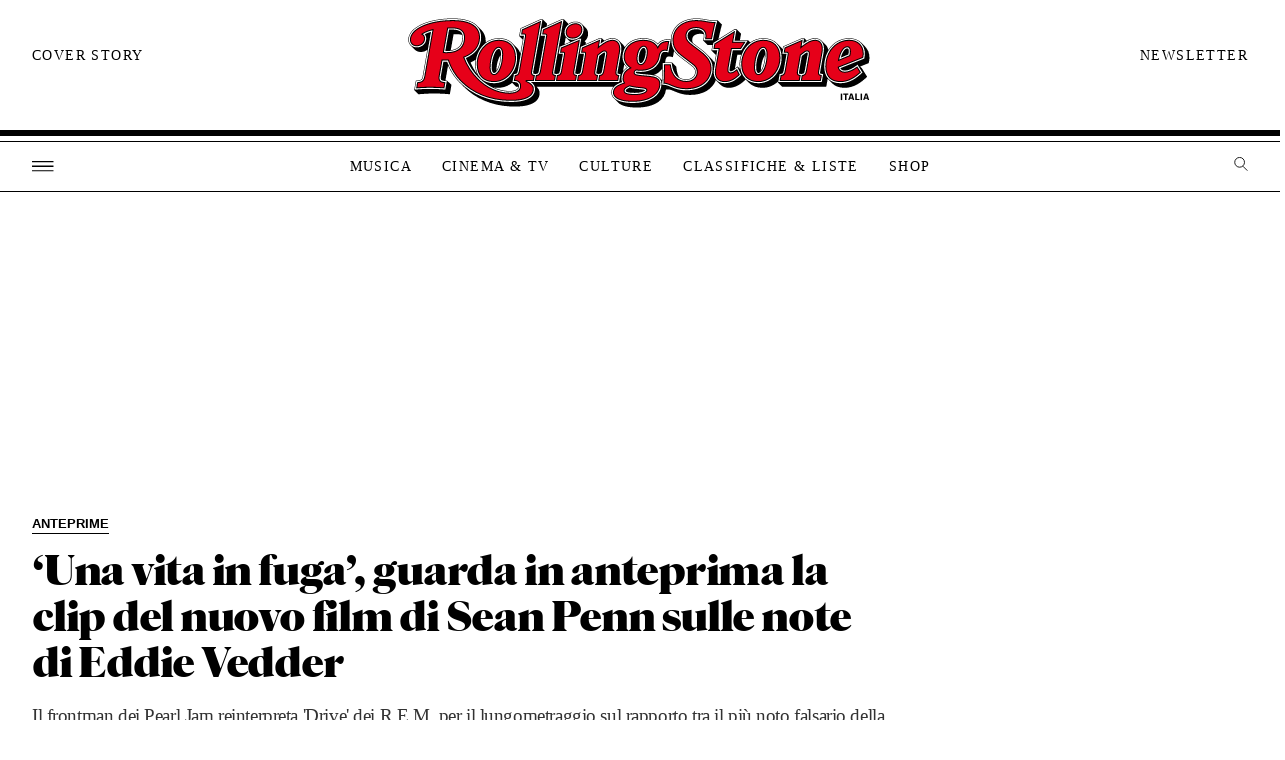

--- FILE ---
content_type: text/css
request_url: https://video-rs.sq.biz/players/skin/ad-v4-shortcode/rscom_skin.css
body_size: 1688
content:
/*
  Player Skin Designer for Video.js
  http://videojs.com

  To customize the player skin edit 
  the CSS below. Click "details" 
  below to add comments or questions.
  This file uses some SCSS. Learn more  
  at http://sass-lang.com/guide)

  This designer can be linked to at:
  https://codepen.io/heff/pen/EarCt/left/?editors=010
*/
.video-js {
  /* The main font color changes the ICON COLORS as well as the text */
  color: #fff;
  /* The base font size controls the size of everything, not just text.
     All dimensions use em-based sizes so that the scale along with the font size.
     Try increasing it to 15px and see what happens. */
  font-size: 16px;
}

.video-js .vjs-overlay-background {
  background: #C81429;
  border-radius: 0;
}

.video-js .main_overlay {
  bottom: auto;
  display: flex;
  height: 3rem;
  justify-content: space-between;
  left: 0;
  padding: 0 20px;
  right: 0;
  top: 0;
  width: 100%;
}

.video-js .main_overlay img {
  height: 3rem;
  width: auto;
}

.video-js .main_overlay a {
  color: #fff;
  font-family: 'Franklin Gothic Medium', 'Arial Narrow', Arial, sans-serif;
  font-size: 1rem;
  font-weight: 800;
  line-height: 3rem;
  text-decoration: none;
}

/*  playbutton
*/
.video-js .vjs-big-play-button {
  background: transparent;
  background-color: #000;
  background-image: url(play.svg);
  background-position: 50%;
  background-repeat: no-repeat;
  background-size: 85px;
  border: 0;
  border: 0;
  border-radius: 50%;
  bottom: 2.5rem;
  box-shadow: 0 0 0 5px #C81429;
  height: 67px;
  left: 2.5rem;
  padding: 0;
  right: auto;
  top: auto;
  width: 67px;
  z-index: 1;
}

.video-js:hover .vjs-big-play-button {
  background-color: #000;
  border: 0;
  box-shadow: none;
}

.video-js:hover .vjs-big-play-button:after {
  /* if avalaible, else bg remains white */
  animation: spin 2s linear forwards;
  background: linear-gradient(#fff, #fff), linear-gradient(90deg, #C81429 50%, #fff 50%);
  background-clip: content-box, border-box, border-box;
  border-radius: 50%;
  bottom: -5px;
  content: '';
  left: -5px;
  padding: 5px;
  padding: 5px;
  position: absolute;
  right: -5px;
  top: -5px;
  z-index: -1;
  mix-blend-mode: multiply;
}

@keyframes spin {
  to {
    background: linear-gradient(#fff, #fff), linear-gradient(90deg, #fff 50%, #C81429 25%);
    transform: rotate(360deg);
  }
}

/*css animation e*/
button.vjs-play-control.vjs-control.vjs-button.vjs-paused {
  background-color: #c81429;
  background-image: url(play.svg);
  background-position: 50%;
  background-repeat: no-repeat;
  background-size: 100%;
}

.video-js .vjs-big-play-button .vjs-icon-placeholder:before,
.video-js .vjs-play-control .vjs-icon-placeholder:before,
.vjs-icon-play:before {
  content: none;
}

/*  show the right timer
*/
.video-js .vjs-time-control {
  display: block;
}

.video-js .vjs-remaining-time {
  display: none;
}

/*  mobile style s
*/
.video-js .vjs-time-divider {
  display: none;
}

.video-js .vjs-progress-control {
  bottom: 8px;
  height: auto;
  left: 128px;
  position: absolute;
  right: 64px;
  width: auto;
}

.vjs-current-time.vjs-time-control.vjs-control,
.vjs-duration.vjs-time-control.vjs-control {
  bottom: 4px;
  height: auto;
  line-height: 1;
  position: absolute;
}

.vjs-current-time.vjs-time-control.vjs-control {
  left: 64px;
}

.vjs-duration.vjs-time-control.vjs-control {
  right: 0;
}

.video-js .vjs-fullscreen-control,
.video-js .vjs-volume-panel,
.video-js .vjs-volume-control {
  height: 50%;
}

.video-js .vjs-volume-control,
.video-js .vjs-button>.vjs-icon-placeholder:before {
  font-size: 16px;
}

.video-js .vjs-volume-bar.vjs-slider-bar.vjs-slider.vjs-slider-horizontal {
  left: 0;
  margin-bottom: 0;
  margin-top: 0;
  position: absolute;
  top: 10px;
  transform: none;
  transition: none;
}

.video-js .vjs-fullscreen-control.vjs-control.vjs-button {
  position: absolute;
  right: 0;
  top: 0;
}

.video-js .main_overlay {
  background-color: transparent;
}

.video-js .main_overlay a {
  display: none;
}

.video-js .main_overlay img {
  padding-top: 8px;
}

.video-js .vjs-big-play-button {
  left: 0;
  margin-left: auto;
  margin-right: auto;
  right: 0;
}

.video-js .vjs-control-bar {
  background-color: rgba(51, 51, 51, .5);
}

.video-js .vjs-load-progress div {
  background-color: #d42432;
}

.video-js .vjs-play-control.vjs-playing .vjs-icon-placeholder:before,
.vjs-icon-pause:before {
  line-height: 48px;
}

.video-js .vjs-play-control.vjs-button>.vjs-icon-placeholder:before {
  font-size: 1.8em;
}

.video-js .vjs-slider {
  background-color: rgba(51, 51, 51, .5);
}

.video-js ::selection {
  background: #d42432;
  color: #fff;
}

@media (min-width: 768px) {
  .video-js .vjs-time-divider {
    display: block;
  }

  .video-js .vjs-progress-control {
    bottom: auto;
    left: auto;
    position: relative;
    right: auto;
    top: auto;
  }

  .vjs-current-time.vjs-time-control.vjs-control,
  .vjs-duration.vjs-time-control.vjs-control {
    bottom: auto;
    left: auto;
    line-height: 3em;
    position: relative;
    right: auto;
  }

  .video-js .vjs-button>.vjs-icon-placeholder:before {
    font-size: 1.8em;
  }

  .video-js .vjs-volume-bar.vjs-slider-bar.vjs-slider.vjs-slider-horizontal {
    left: auto;
    margin-bottom: 1.3em;
    margin-top: 1.3em;
    position: relative;
    top: auto;
  }

  .video-js .vjs-fullscreen-control.vjs-control.vjs-button {
    position: relative;
    right: auto;
    top: auto;
  }

  .video-js .main_overlay {
    background-color: rgba(51, 51, 51, .5);
  }

  .video-js .main_overlay a {
    display: block;
  }

  .video-js .main_overlay img {
    padding-bottom: 4px;
    padding-top: 4px;
  }

  .video-js .vjs-big-play-button {
    left: 2.5rem;
    right: auto;
  }
}

/*  mobile style e
*/

--- FILE ---
content_type: image/svg+xml
request_url: https://video-rs.sq.biz/players/skin/ad-v4-shortcode/play.svg
body_size: 1256
content:
<?xml version="1.0" encoding="UTF-8" standalone="no"?>
<!DOCTYPE svg PUBLIC "-//W3C//DTD SVG 1.1//EN" "http://www.w3.org/Graphics/SVG/1.1/DTD/svg11.dtd">
<svg width="100%" height="100%" viewBox="0 0 105 105" version="1.1" xmlns="http://www.w3.org/2000/svg" xmlns:xlink="http://www.w3.org/1999/xlink" xml:space="preserve" xmlns:serif="http://www.serif.com/" style="fill-rule:evenodd;clip-rule:evenodd;stroke-linejoin:round;stroke-miterlimit:1.41421;">
    <g transform="matrix(1,0,0,1,133.15,14.4277)">
        <g transform="matrix(1,0,0,1,-124.904,-6.18149)">
            <circle cx="44" cy="44" r="44" style="fill:none;"/>
        </g>
        <g transform="matrix(1,0,0,1,-124.904,-6.18149)">
            <path d="M38.242,28.835C37.608,28.368 35.919,28.368 35.782,30.133L35.782,49.876C35.783,50.419 36.229,50.865 36.772,50.865C36.983,50.865 37.189,50.797 37.359,50.672C38.35,49.941 38.936,48.78 38.936,47.549L38.936,33.105L54.944,44.074L36.486,56.684C36.046,56.984 35.783,57.482 35.783,58.015C35.783,58.02 35.783,58.026 35.783,58.031C35.783,58.889 36.489,59.595 37.347,59.595C37.667,59.595 37.98,59.497 38.243,59.313L58.626,45.372C59.154,45.055 59.878,43.757 58.626,42.776L38.242,28.836L38.242,28.835Z" style="fill:white;"/>
        </g>
    </g>
</svg>


--- FILE ---
content_type: application/javascript
request_url: https://video-rs.sq.biz/players/v4-shortcode/lib/videojs-event-tracking/dist/videojs-event-tracking.min.js
body_size: 1303
content:
/**
 * videojs-event-tracking
 * @version 0.0.9
 * @copyright 2018 spodlecki <s.podlecki@gmail.com>
 * @license MIT
 */
!function(n,t){"object"==typeof exports&&"undefined"!=typeof module?module.exports=t(require("video.js")):"function"==typeof define&&define.amd?define(["video.js"],t):n.videojsEventTracking=t(n.videojs)}(this,function(n){"use strict";n="default"in n?n.default:n;var t=n.registerPlugin||n.plugin,e=function(n){(function(n){var t=this,e=0,i=null,o=!1,r=function(n){i&&clearTimeout(i),e=0,o=!1};t.on("dispose",r),t.on("loadstart",r),t.on("ended",r),t.on("pause",function(){t.scrubbing()||o||(i=setTimeout(function(){e++,t.trigger("tracking:pause",{pauseCount:e})},300))})}).apply(this,arguments),function(n){var t=this,e=null,i=!1,o=!1,r=!1,u=0,a=!1,s=function(){e&&clearTimeout(e),i=!1,o=!1,r=!1,u=0,a=!1};this.on("dispose",s),this.on("loadstart",s),this.on("ended",s),this.on("pause",function(){r=!1,t.scrubbing()&&(i=!0,e=setTimeout(function(){i=!1},200))}),this.on("waiting",function(){!1===r&&!1===i&&t.currentTime()>0&&(r=new Date,o=+t.currentTime().toFixed(0),a=+t.readyState())}),this.on("timeupdate",function(){var n=+t.currentTime().toFixed(0);if(r&&n!==o){var e=(new Date-r)/1e3;r=!1,o=!1,u++,t.trigger("tracking:buffered",{currentTime:+n,readyState:+a,secondsToLoad:+e.toFixed(3),bufferCount:+u})}})}.apply(this,arguments),function(n){var t=this,e=!1,i=!1,o=!1,r=0,u=0,a=0,s=function(n){e=!1,i=!1,o=!1,r=0,u=0,a=0};t.on("dispose",s),t.on("loadstart",s),t.on("tracking:pause",function(){return u++}),t.on("tracking:seek",function(){return a++}),t.on("timeupdate",function(){var n=+t.currentTime().toFixed(0),s={seekCount:a,pauseCount:u,currentTime:n,duration:r};switch(n){case e:e=!1,t.trigger("tracking:first-quarter",s);break;case i:i=!1,t.trigger("tracking:second-quarter",s);break;case o:o=!1,t.trigger("tracking:third-quarter",s)}}),t.on("ended",function(){var n={seekCount:a,pauseCount:u,currentTime:r,duration:r};t.trigger("tracking:fourth-quarter",n)}),t.on("durationchange",function(){if((r=+t.duration().toFixed(0))>0){var n=(r/4).toFixed(0);e=+n,i=2*+n,o=3*+n}})}.apply(this,arguments),function(n){var t=this,e=!1,i=0,o=0,r=0,u=function(){e=!1,i=0,o=0,r=0};this.on("dispose",u),this.on("loadstart",function(){u(),i=new Date}),this.on("loadeddata",function(){o=new Date,r=(o-i)/1e3}),this.on("playing",function(){e||(e=!0,t.trigger("tracking:firstplay",{secondsToLoad:+r.toFixed(3)}))})}.apply(this,arguments),function(n){var t=this,e=0,i=!0,o=function(){e=0,i=!0};t.on("dispose",o),t.on("loadstart",o),t.on("ended",o),t.on("play",function(){i=!1}),t.on("pause",function(){if(!i&&t.scrubbing()){var n=+t.currentTime().toFixed(0);e++,t.trigger("tracking:seek",{seekCount:+e,seekTo:n})}})}.apply(this,arguments),function(n){if(void 0!==n&&"function"==typeof n.performance){var t=this,e=0,i=0,o=0,r=0,u=0,a=0,s=0,c=[],d=function(){e=0,i=0,o=0,r=0,u=0,a=0,s=0,c=[]},f=function(){var c={pauseCount:i,seekCount:e,bufferCount:o,totalDuration:r,watchedDuration:u,bufferDuration:a,initialLoadTime:s};n.performance.call(t,c)},p=function(){f(),d()};"function"==typeof window.addEventListener&&(window.addEventListener("beforeunload",p),t.on("dispose",function(){window.removeEventListener("beforeunload",p)})),t.on("loadstart",function(){r>0&&f(),d()}),t.on("ended",p),t.on("dispose",p),t.on("timeupdate",function(){var n=+t.currentTime().toFixed(0);c.indexOf(n)<0&&c.push(n),u=c.length}),t.on("loadeddata",function(n,e){r=+t.duration().toFixed(0)}),t.on("tracking:seek",function(n,t){e=t.seekCount}),t.on("tracking:pause",function(n,t){i=t.pauseCount}),t.on("tracking:buffered",function(n,t){o=t.bufferCount,a=+(a+t.secondsToLoad).toFixed(3)}),t.on("tracking:firstplay",function(n,t){s=t.secondsToLoad})}}.apply(this,arguments)};return void 0===(n.getPlugin||n.plugin)("eventTracking")&&t("eventTracking",e),e.VERSION="0.0.9",e});

--- FILE ---
content_type: application/javascript
request_url: https://video-rs.sq.biz/players/v4-shortcode/lib/videojs-overlay/dist/videojs-overlay.min.js
body_size: 2007
content:
/*! @name videojs-overlay @version 2.1.3 @license Apache-2.0 */
!function(t,e){"object"==typeof exports&&"undefined"!=typeof module?module.exports=e(require("video.js"),require("global/window")):"function"==typeof define&&define.amd?define(["video.js","global/window"],e):t.videojsOverlay=e(t.videojs,t.window)}(this,function(t,e){"use strict";t=t&&t.hasOwnProperty("default")?t.default:t,e=e&&e.hasOwnProperty("default")?e.default:e;var n=function(t,e){if(!(t instanceof e))throw new TypeError("Cannot call a class as a function")},o=function(t,e){if(!t)throw new ReferenceError("this hasn't been initialised - super() hasn't been called");return!e||"object"!=typeof e&&"function"!=typeof e?t:e},r={align:"top-left",class:"",content:"This overlay will show up while the video is playing",debug:!1,showBackground:!0,attachToControlBar:!1,overlays:[{start:"playing",end:"paused"}]},i=t.getComponent("Component"),s=t.dom||t,a=t.registerPlugin||t.plugin,h=function(t){return"number"==typeof t&&t==t},d=function(t){return"string"==typeof t&&/^\S+$/.test(t)},l=function(r){function i(t,e){n(this,i);var s=o(this,r.call(this,t,e));return["start","end"].forEach(function(t){var e=s.options_[t];if(h(e))s[t+"Event_"]="timeupdate";else if(d(e))s[t+"Event_"]=e;else if("start"===t)throw new Error('invalid "start" option; expected number or string')}),["endListener_","rewindListener_","startListener_"].forEach(function(t){s[t]=function(e){return i.prototype[t].call(s,e)}}),"timeupdate"===s.startEvent_&&s.on(t,"timeupdate",s.rewindListener_),s.debug('created, listening to "'+s.startEvent_+'" for "start" and "'+(s.endEvent_||"nothing")+'" for "end"'),s.hide(),s}return function(t,e){if("function"!=typeof e&&null!==e)throw new TypeError("Super expression must either be null or a function, not "+typeof e);t.prototype=Object.create(e&&e.prototype,{constructor:{value:t,enumerable:!1,writable:!0,configurable:!0}}),e&&(Object.setPrototypeOf?Object.setPrototypeOf(t,e):t.__proto__=e)}(i,r),i.prototype.createEl=function(){var t=this.options_,n=t.content,o=t.showBackground?"vjs-overlay-background":"vjs-overlay-no-background",r=s.createEl("div",{className:"\n        vjs-overlay\n        vjs-overlay-"+t.align+"\n        "+t.class+"\n        "+o+"\n        vjs-hidden\n      "});return"string"==typeof n?r.innerHTML=n:n instanceof e.DocumentFragment?r.appendChild(n):s.appendContent(r,n),r},i.prototype.debug=function(){if(this.options_.debug){for(var e=t.log,n=e,o=arguments.length,r=Array(o),i=0;i<o;i++)r[i]=arguments[i];e.hasOwnProperty(r[0])&&"function"==typeof e[r[0]]&&(n=e[r.shift()]),n.apply(void 0,["overlay#"+this.id()+": "].concat(r))}},i.prototype.hide=function(){return r.prototype.hide.call(this),this.debug("hidden"),this.debug('bound `startListener_` to "'+this.startEvent_+'"'),this.endEvent_&&(this.debug('unbound `endListener_` from "'+this.endEvent_+'"'),this.off(this.player(),this.endEvent_,this.endListener_)),this.on(this.player(),this.startEvent_,this.startListener_),this},i.prototype.shouldHide_=function(t,e){var n=this.options_.end;return h(n)?t>=n:n===e},i.prototype.show=function(){return r.prototype.show.call(this),this.off(this.player(),this.startEvent_,this.startListener_),this.debug("shown"),this.debug('unbound `startListener_` from "'+this.startEvent_+'"'),this.endEvent_&&(this.debug('bound `endListener_` to "'+this.endEvent_+'"'),this.on(this.player(),this.endEvent_,this.endListener_)),this},i.prototype.shouldShow_=function(t,e){var n=this.options_.start,o=this.options_.end;return h(n)?h(o)?t>=n&&t<o:this.hasShownSinceSeek_?Math.floor(t)===n:(this.hasShownSinceSeek_=!0,t>=n):n===e},i.prototype.startListener_=function(t){var e=this.player().currentTime();this.shouldShow_(e,t.type)&&this.show()},i.prototype.endListener_=function(t){var e=this.player().currentTime();this.shouldHide_(e,t.type)&&this.hide()},i.prototype.rewindListener_=function(t){var e=this.player().currentTime(),n=this.previousTime_,o=this.options_.start,r=this.options_.end;e<n&&(this.debug("rewind detected"),h(r)&&!this.shouldShow_(e)?(this.debug("hiding; "+r+" is an integer and overlay should not show at this time"),this.hasShownSinceSeek_=!1,this.hide()):d(r)&&e<o&&(this.debug("hiding; show point ("+o+") is before now ("+e+") and end point ("+r+") is an event"),this.hasShownSinceSeek_=!1,this.hide())),this.previousTime_=e},i}(i);t.registerComponent("Overlay",l);var u=function(e){var n=this,o=t.mergeOptions(r,e);Array.isArray(this.overlays_)&&this.overlays_.forEach(function(t){n.removeChild(t),n.controlBar&&n.controlBar.removeChild(t),t.dispose()});var i=o.overlays;delete o.overlays,this.overlays_=i.map(function(e){var r=t.mergeOptions(o,e),i="string"==typeof r.attachToControlBar||!0===r.attachToControlBar;if(!n.controls()||!n.controlBar)return n.addChild("overlay",r);if(i&&-1!==r.align.indexOf("bottom")){var s=n.controlBar.children()[0];if(void 0!==n.controlBar.getChild(r.attachToControlBar)&&(s=n.controlBar.getChild(r.attachToControlBar)),s){var a=n.controlBar.addChild("overlay",r);return n.controlBar.el().insertBefore(a.el(),s.el()),a}}var h=n.addChild("overlay",r);return n.el().insertBefore(h.el(),n.controlBar.el()),h})};return u.VERSION="__VERSION__",a("overlay",u),u});
